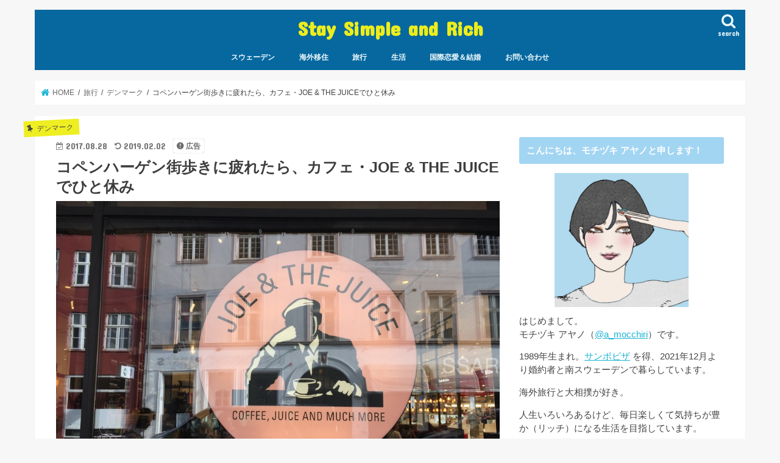

--- FILE ---
content_type: text/html; charset=UTF-8
request_url: https://simple-rich.com/2017/08/28/cph-joe-and-the-juice/
body_size: 20235
content:
<!doctype html><html lang="ja"><head><meta charset="utf-8"><meta http-equiv="X-UA-Compatible" content="IE=edge"><link media="all" href="https://simple-rich.com/wp-content/cache/autoptimize/css/autoptimize_af2c4d6198a2630d0d996b404caf9329.css" rel="stylesheet"><title> コペンハーゲン街歩きに疲れたら、カフェ・JOE &#038; THE JUICEでひと休み | Stay Simple and Rich</title><meta name="HandheldFriendly" content="True"><meta name="MobileOptimized" content="320"><meta name="viewport" content="width=device-width, initial-scale=1"/><link rel="icon" href="https://simple-rich.com/wp-content/uploads/2016/11/cropped-FullSizeRender.jpg"><link rel="pingback" href="https://simple-rich.com/xmlrpc.php"> <!--[if IE]> <![endif]-->  <script async src="https://www.googletagmanager.com/gtag/js?id=UA-99008934-1"></script> <script>window.dataLayer = window.dataLayer || [];
  function gtag(){dataLayer.push(arguments);}
  gtag('js', new Date());

  gtag('config', 'UA-99008934-1');</script>  <script async src="https://www.googletagmanager.com/gtag/js?id=UA-99008934-1"></script> <script>window.dataLayer = window.dataLayer || [];
  function gtag(){dataLayer.push(arguments);}
  gtag('js', new Date());

  gtag('config', 'UA-99008934-1');</script> <script async src="https://pagead2.googlesyndication.com/pagead/js/adsbygoogle.js?client=ca-pub-9926276090281084"
     crossorigin="anonymous"></script> <meta name='robots' content='max-image-preview:large' /><link rel='dns-prefetch' href='//ajax.googleapis.com' /><link rel='dns-prefetch' href='//fonts.googleapis.com' /><link rel='dns-prefetch' href='//maxcdn.bootstrapcdn.com' /><link rel="alternate" type="application/rss+xml" title="Stay Simple and Rich &raquo; フィード" href="https://simple-rich.com/feed/" /><link rel="alternate" type="application/rss+xml" title="Stay Simple and Rich &raquo; コメントフィード" href="https://simple-rich.com/comments/feed/" /> <script type="text/javascript" id="wpp-js" src="https://simple-rich.com/wp-content/plugins/wordpress-popular-posts/assets/js/wpp.min.js?ver=7.3.6" data-sampling="0" data-sampling-rate="100" data-api-url="https://simple-rich.com/wp-json/wordpress-popular-posts" data-post-id="2850" data-token="68397ec9e7" data-lang="0" data-debug="0"></script> <link rel="alternate" type="application/rss+xml" title="Stay Simple and Rich &raquo; コペンハーゲン街歩きに疲れたら、カフェ・JOE &#038; THE JUICEでひと休み のコメントのフィード" href="https://simple-rich.com/2017/08/28/cph-joe-and-the-juice/feed/" /><title>コペンハーゲン街歩きに疲れたら、カフェ・JOE &#038; THE JUICEでひと休み | Stay Simple and Rich</title><meta name="description" content="モチヅキです。 先日コペンハーゲンをうろうろしていた時、やっと前から気になっていたジュースカフェ・JOE &amp; THE JUICEに立ち寄れました。 思いの外美味しく、インテリアもモダンでリラックスできましたよ。 JOE &amp;"><link rel="canonical" href="https://simple-rich.com/2017/08/28/cph-joe-and-the-juice/"><meta property="og:locale" content="ja_JP"><meta property="og:type" content="article"><meta property="og:image" content="https://simple-rich.com/wp-content/uploads/th_IMG_6161.jpg"><meta property="og:title" content="コペンハーゲン街歩きに疲れたら、カフェ・JOE &#038; THE JUICEでひと休み | Stay Simple and Rich"><meta property="og:description" content="モチヅキです。 先日コペンハーゲンをうろうろしていた時、やっと前から気になっていたジュースカフェ・JOE &amp; THE JUICEに立ち寄れました。 思いの外美味しく、インテリアもモダンでリラックスできましたよ。 JOE &amp;"><meta property="og:url" content="https://simple-rich.com/2017/08/28/cph-joe-and-the-juice/"><meta property="og:site_name" content="Stay Simple and Rich"><meta name="twitter:card" content="summary">  <script async src="https://www.googletagmanager.com/gtag/js?id=G-308624911"></script> <script>window.dataLayer = window.dataLayer || [];
	function gtag(){dataLayer.push(arguments);}
	gtag("js", new Date());
	gtag("config", "G-308624911");
	gtag("config", "UA-99008934-1");</script>  <script type="text/javascript">window._wpemojiSettings = {"baseUrl":"https:\/\/s.w.org\/images\/core\/emoji\/16.0.1\/72x72\/","ext":".png","svgUrl":"https:\/\/s.w.org\/images\/core\/emoji\/16.0.1\/svg\/","svgExt":".svg","source":{"concatemoji":"https:\/\/simple-rich.com\/wp-includes\/js\/wp-emoji-release.min.js"}};
/*! This file is auto-generated */
!function(s,n){var o,i,e;function c(e){try{var t={supportTests:e,timestamp:(new Date).valueOf()};sessionStorage.setItem(o,JSON.stringify(t))}catch(e){}}function p(e,t,n){e.clearRect(0,0,e.canvas.width,e.canvas.height),e.fillText(t,0,0);var t=new Uint32Array(e.getImageData(0,0,e.canvas.width,e.canvas.height).data),a=(e.clearRect(0,0,e.canvas.width,e.canvas.height),e.fillText(n,0,0),new Uint32Array(e.getImageData(0,0,e.canvas.width,e.canvas.height).data));return t.every(function(e,t){return e===a[t]})}function u(e,t){e.clearRect(0,0,e.canvas.width,e.canvas.height),e.fillText(t,0,0);for(var n=e.getImageData(16,16,1,1),a=0;a<n.data.length;a++)if(0!==n.data[a])return!1;return!0}function f(e,t,n,a){switch(t){case"flag":return n(e,"\ud83c\udff3\ufe0f\u200d\u26a7\ufe0f","\ud83c\udff3\ufe0f\u200b\u26a7\ufe0f")?!1:!n(e,"\ud83c\udde8\ud83c\uddf6","\ud83c\udde8\u200b\ud83c\uddf6")&&!n(e,"\ud83c\udff4\udb40\udc67\udb40\udc62\udb40\udc65\udb40\udc6e\udb40\udc67\udb40\udc7f","\ud83c\udff4\u200b\udb40\udc67\u200b\udb40\udc62\u200b\udb40\udc65\u200b\udb40\udc6e\u200b\udb40\udc67\u200b\udb40\udc7f");case"emoji":return!a(e,"\ud83e\udedf")}return!1}function g(e,t,n,a){var r="undefined"!=typeof WorkerGlobalScope&&self instanceof WorkerGlobalScope?new OffscreenCanvas(300,150):s.createElement("canvas"),o=r.getContext("2d",{willReadFrequently:!0}),i=(o.textBaseline="top",o.font="600 32px Arial",{});return e.forEach(function(e){i[e]=t(o,e,n,a)}),i}function t(e){var t=s.createElement("script");t.src=e,t.defer=!0,s.head.appendChild(t)}"undefined"!=typeof Promise&&(o="wpEmojiSettingsSupports",i=["flag","emoji"],n.supports={everything:!0,everythingExceptFlag:!0},e=new Promise(function(e){s.addEventListener("DOMContentLoaded",e,{once:!0})}),new Promise(function(t){var n=function(){try{var e=JSON.parse(sessionStorage.getItem(o));if("object"==typeof e&&"number"==typeof e.timestamp&&(new Date).valueOf()<e.timestamp+604800&&"object"==typeof e.supportTests)return e.supportTests}catch(e){}return null}();if(!n){if("undefined"!=typeof Worker&&"undefined"!=typeof OffscreenCanvas&&"undefined"!=typeof URL&&URL.createObjectURL&&"undefined"!=typeof Blob)try{var e="postMessage("+g.toString()+"("+[JSON.stringify(i),f.toString(),p.toString(),u.toString()].join(",")+"));",a=new Blob([e],{type:"text/javascript"}),r=new Worker(URL.createObjectURL(a),{name:"wpTestEmojiSupports"});return void(r.onmessage=function(e){c(n=e.data),r.terminate(),t(n)})}catch(e){}c(n=g(i,f,p,u))}t(n)}).then(function(e){for(var t in e)n.supports[t]=e[t],n.supports.everything=n.supports.everything&&n.supports[t],"flag"!==t&&(n.supports.everythingExceptFlag=n.supports.everythingExceptFlag&&n.supports[t]);n.supports.everythingExceptFlag=n.supports.everythingExceptFlag&&!n.supports.flag,n.DOMReady=!1,n.readyCallback=function(){n.DOMReady=!0}}).then(function(){return e}).then(function(){var e;n.supports.everything||(n.readyCallback(),(e=n.source||{}).concatemoji?t(e.concatemoji):e.wpemoji&&e.twemoji&&(t(e.twemoji),t(e.wpemoji)))}))}((window,document),window._wpemojiSettings);</script> <link rel='stylesheet' id='dashicons-css' href='https://simple-rich.com/wp-includes/css/dashicons.min.css' type='text/css' media='all' /><link rel='stylesheet' id='gf_Concert-css' href='//fonts.googleapis.com/css?family=Concert+One' type='text/css' media='all' /><link rel='stylesheet' id='gf_Lato-css' href='//fonts.googleapis.com/css?family=Lato' type='text/css' media='all' /><link rel='stylesheet' id='fontawesome-css' href='//maxcdn.bootstrapcdn.com/font-awesome/4.7.0/css/font-awesome.min.css' type='text/css' media='all' /> <script type="text/javascript" src="//ajax.googleapis.com/ajax/libs/jquery/1.12.4/jquery.min.js" id="jquery-js"></script> <link rel="https://api.w.org/" href="https://simple-rich.com/wp-json/" /><link rel="alternate" title="JSON" type="application/json" href="https://simple-rich.com/wp-json/wp/v2/posts/2850" /><link rel="EditURI" type="application/rsd+xml" title="RSD" href="https://simple-rich.com/xmlrpc.php?rsd" /><link rel='shortlink' href='https://simple-rich.com/?p=2850' /><link rel="alternate" title="oEmbed (JSON)" type="application/json+oembed" href="https://simple-rich.com/wp-json/oembed/1.0/embed?url=https%3A%2F%2Fsimple-rich.com%2F2017%2F08%2F28%2Fcph-joe-and-the-juice%2F" /><link rel="alternate" title="oEmbed (XML)" type="text/xml+oembed" href="https://simple-rich.com/wp-json/oembed/1.0/embed?url=https%3A%2F%2Fsimple-rich.com%2F2017%2F08%2F28%2Fcph-joe-and-the-juice%2F&#038;format=xml" /><link rel="icon" href="https://simple-rich.com/wp-content/uploads/2016/11/cropped-FullSizeRender-120x120.jpg" sizes="32x32" /><link rel="icon" href="https://simple-rich.com/wp-content/uploads/2016/11/cropped-FullSizeRender-300x300.jpg" sizes="192x192" /><link rel="apple-touch-icon" href="https://simple-rich.com/wp-content/uploads/2016/11/cropped-FullSizeRender-300x300.jpg" /><meta name="msapplication-TileImage" content="https://simple-rich.com/wp-content/uploads/2016/11/cropped-FullSizeRender-300x300.jpg" /></head><body class="wp-singular post-template-default single single-post postid-2850 single-format-standard wp-theme-jstork wp-child-theme-jstork_custom bg pannavi_on h_boader sidebarright date_on"><div id="container"><header class="header animated fadeIn headercenter" role="banner"><div id="inner-header" class="wrap cf"><div id="logo" class="gf fs_m"><p class="h1 text"><a href="https://simple-rich.com">Stay Simple and Rich</a></p></div> <a href="#searchbox" data-remodal-target="searchbox" class="nav_btn search_btn"><span class="text gf">search</span></a><nav id="g_nav" role="navigation"><ul id="menu-%e3%83%88%e3%83%83%e3%83%97%e3%83%a1%e3%83%8b%e3%83%a5%e3%83%bc" class="nav top-nav cf"><li id="menu-item-363" class="menu-item menu-item-type-taxonomy menu-item-object-category menu-item-363"><a href="https://simple-rich.com/category/sweden/">スウェーデン</a></li><li id="menu-item-14249" class="menu-item menu-item-type-taxonomy menu-item-object-category menu-item-14249"><a href="https://simple-rich.com/category/%e6%b5%b7%e5%a4%96%e7%a7%bb%e4%bd%8f/">海外移住</a></li><li id="menu-item-370" class="menu-item menu-item-type-taxonomy menu-item-object-category current-post-ancestor current-menu-parent current-post-parent menu-item-has-children menu-item-370"><a href="https://simple-rich.com/category/travel/">旅行</a><ul class="sub-menu"><li id="menu-item-361" class="menu-item menu-item-type-taxonomy menu-item-object-category current-post-ancestor current-menu-parent current-post-parent menu-item-361"><a href="https://simple-rich.com/category/nordic-countries/">北欧</a></li><li id="menu-item-12089" class="menu-item menu-item-type-taxonomy menu-item-object-category menu-item-12089"><a href="https://simple-rich.com/category/travel/malaysia/">マレーシア</a></li><li id="menu-item-12090" class="menu-item menu-item-type-taxonomy menu-item-object-category menu-item-12090"><a href="https://simple-rich.com/category/travel/taiwan/">台湾</a></li><li id="menu-item-371" class="menu-item menu-item-type-taxonomy menu-item-object-category menu-item-371"><a href="https://simple-rich.com/category/travel/belongings/">もちもの</a></li><li id="menu-item-373" class="menu-item menu-item-type-taxonomy menu-item-object-category menu-item-373"><a href="https://simple-rich.com/category/travel/airports/">空港</a></li><li id="menu-item-374" class="menu-item menu-item-type-taxonomy menu-item-object-category menu-item-374"><a href="https://simple-rich.com/category/travel/lounge/">ラウンジ</a></li><li id="menu-item-2247" class="menu-item menu-item-type-taxonomy menu-item-object-category menu-item-2247"><a href="https://simple-rich.com/category/travel/flights/">搭乗記</a></li></ul></li><li id="menu-item-400" class="menu-item menu-item-type-taxonomy menu-item-object-category menu-item-has-children menu-item-400"><a href="https://simple-rich.com/category/just-a-life/">生活</a><ul class="sub-menu"><li id="menu-item-369" class="menu-item menu-item-type-taxonomy menu-item-object-category menu-item-369"><a href="https://simple-rich.com/category/just-a-life/beauty/">美容</a></li><li id="menu-item-721" class="menu-item menu-item-type-taxonomy menu-item-object-category menu-item-721"><a href="https://simple-rich.com/category/just-a-life/foods/">食</a></li></ul></li><li id="menu-item-12593" class="menu-item menu-item-type-taxonomy menu-item-object-category menu-item-12593"><a href="https://simple-rich.com/category/%e5%9b%bd%e9%9a%9b%e6%81%8b%e6%84%9b/">国際恋愛＆結婚</a></li><li id="menu-item-376" class="menu-item menu-item-type-post_type menu-item-object-page menu-item-376"><a href="https://simple-rich.com/inquiry/">お問い合わせ</a></li></ul></nav> <a href="#spnavi" data-remodal-target="spnavi" class="nav_btn"><span class="text gf">menu</span></a></div></header><div class="remodal" data-remodal-id="spnavi" data-remodal-options="hashTracking:false"> <button data-remodal-action="close" class="remodal-close"><span class="text gf">CLOSE</span></button><div id="categories-8" class="widget widget_categories"><h4 class="widgettitle"><span>カテゴリー</span></h4><form action="https://simple-rich.com" method="get"><label class="screen-reader-text" for="cat">カテゴリー</label><select  name='cat' id='cat' class='postform'><option value='-1'>カテゴリーを選択</option><option class="level-0" value="24">もちもの</option><option class="level-0" value="175">オランダ</option><option class="level-0" value="179">サンボビザ</option><option class="level-0" value="170">シンガポール</option><option class="level-0" value="18">スウェーデン</option><option class="level-0" value="185">スウェーデン生活</option><option class="level-0" value="17">デンマーク</option><option class="level-0" value="130">ドバイ</option><option class="level-0" value="153">ハンガリー</option><option class="level-0" value="32">フリーランスワーク</option><option class="level-0" value="131">ブログ</option><option class="level-0" value="127">ホテル</option><option class="level-0" value="22">マイレージ</option><option class="level-0" value="14">マレーシア</option><option class="level-0" value="21">ラウンジ</option><option class="level-0" value="116">人</option><option class="level-0" value="6">仕事</option><option class="level-0" value="16">北欧</option><option class="level-0" value="15">台湾</option><option class="level-0" value="178">国際恋愛</option><option class="level-0" value="129">広島</option><option class="level-0" value="36">搭乗記</option><option class="level-0" value="4">旅行</option><option class="level-0" value="9">日本</option><option class="level-0" value="33">日瑞国際恋愛</option><option class="level-0" value="1">未分類</option><option class="level-0" value="191">海外移住</option><option class="level-0" value="31">生活</option><option class="level-0" value="20">空港</option><option class="level-0" value="23">美容</option><option class="level-0" value="54">飛行機</option><option class="level-0" value="34">食</option> </select></form><script type="text/javascript">(function() {
	var dropdown = document.getElementById( "cat" );
	function onCatChange() {
		if ( dropdown.options[ dropdown.selectedIndex ].value > 0 ) {
			dropdown.parentNode.submit();
		}
	}
	dropdown.onchange = onCatChange;
})();</script> </div><div id="wpp-3" class="widget popular-posts"></div> <button data-remodal-action="close" class="remodal-close"><span class="text gf">CLOSE</span></button></div><div class="remodal searchbox" data-remodal-id="searchbox" data-remodal-options="hashTracking:false"><div class="search cf"><dl><dt>キーワードで記事を検索</dt><dd><form role="search" method="get" id="searchform" class="searchform cf" action="https://simple-rich.com/" > <input type="search" placeholder="検索する" value="" name="s" id="s" /> <button type="submit" id="searchsubmit" ><i class="fa fa-search"></i></button></form></dd></dl></div> <button data-remodal-action="close" class="remodal-close"><span class="text gf">CLOSE</span></button></div><div id="breadcrumb" class="breadcrumb inner wrap cf"><ul itemscope itemtype="http://schema.org/BreadcrumbList"><li itemprop="itemListElement" itemscope itemtype="http://schema.org/ListItem" class="bc_homelink"><a itemprop="item" href="https://simple-rich.com/"><span itemprop="name"> HOME</span></a><meta itemprop="position" content="1" /></li><li itemprop="itemListElement" itemscope itemtype="http://schema.org/ListItem"><a itemprop="item" href="https://simple-rich.com/category/travel/"><span itemprop="name">旅行</span></a><meta itemprop="position" content="2" /></li><li itemprop="itemListElement" itemscope itemtype="http://schema.org/ListItem"><a itemprop="item" href="https://simple-rich.com/category/travel/denmark/"><span itemprop="name">デンマーク</span></a><meta itemprop="position" content="3" /></li><li itemprop="itemListElement" itemscope itemtype="http://schema.org/ListItem" class="bc_posttitle"><span itemprop="name">コペンハーゲン街歩きに疲れたら、カフェ・JOE & THE JUICEでひと休み</span><meta itemprop="position" content="4" /></li></ul></div><div id="content"><div id="inner-content" class="wrap cf"><main id="main" class="m-all t-all d-5of7 cf" role="main"><article id="post-2850" class="post-2850 post type-post status-publish format-standard has-post-thumbnail hentry category-denmark category-nordic-countries category-travel tag-hay tag-108 tag-57 tag-110 tag-50 tag-51 article cf" role="article"><header class="article-header entry-header"><p class="byline entry-meta vcard cf"> <span class="cat-name cat-id-17">デンマーク</span><time class="date gf entry-date updated">2017.08.28</time> <time class="date gf entry-date undo updated" datetime="2019-02-02">2019.02.02</time> <span class="writer name author"><span class="fn">モチヅキ アヤノ</span></span> <span data-nosnippet class="pr-notation is-style-simple">広告</span></p><h1 class="entry-title single-title" itemprop="headline" rel="bookmark">コペンハーゲン街歩きに疲れたら、カフェ・JOE &#038; THE JUICEでひと休み</h1><figure class="eyecatch"> <img src="https://simple-rich.com/wp-content/plugins/lazy-load/images/1x1.trans.gif" data-lazy-src="https://simple-rich.com/wp-content/uploads/th_IMG_6161.jpg" width="1000" height="750" class="attachment-post-thumbnail size-post-thumbnail wp-post-image" alt decoding="async" fetchpriority="high" srcset="https://simple-rich.com/wp-content/uploads/th_IMG_6161.jpg 1000w, https://simple-rich.com/wp-content/uploads/th_IMG_6161-300x225.jpg 300w, https://simple-rich.com/wp-content/uploads/th_IMG_6161-768x576.jpg 768w" sizes="(max-width: 1000px) 100vw, 1000px"><noscript><img width="1000" height="750" src="https://simple-rich.com/wp-content/uploads/th_IMG_6161.jpg" class="attachment-post-thumbnail size-post-thumbnail wp-post-image" alt="" decoding="async" fetchpriority="high" srcset="https://simple-rich.com/wp-content/uploads/th_IMG_6161.jpg 1000w, https://simple-rich.com/wp-content/uploads/th_IMG_6161-300x225.jpg 300w, https://simple-rich.com/wp-content/uploads/th_IMG_6161-768x576.jpg 768w" sizes="(max-width: 1000px) 100vw, 1000px" /></noscript></figure><div class="share short"><div class="sns"><ul class="cf"><li class="twitter"> <a target="blank" href="//twitter.com/intent/tweet?url=https%3A%2F%2Fsimple-rich.com%2F2017%2F08%2F28%2Fcph-joe-and-the-juice%2F&text=%E3%82%B3%E3%83%9A%E3%83%B3%E3%83%8F%E3%83%BC%E3%82%B2%E3%83%B3%E8%A1%97%E6%AD%A9%E3%81%8D%E3%81%AB%E7%96%B2%E3%82%8C%E3%81%9F%E3%82%89%E3%80%81%E3%82%AB%E3%83%95%E3%82%A7%E3%83%BBJOE+%26%23038%3B+THE+JUICE%E3%81%A7%E3%81%B2%E3%81%A8%E4%BC%91%E3%81%BF&tw_p=tweetbutton" onclick="window.open(this.href, 'tweetwindow', 'width=550, height=450,personalbar=0,toolbar=0,scrollbars=1,resizable=1'); return false;"><span class="text">ポスト</span><span class="count"></span></a></li><li class="facebook"> <a href="//www.facebook.com/sharer.php?src=bm&u=https%3A%2F%2Fsimple-rich.com%2F2017%2F08%2F28%2Fcph-joe-and-the-juice%2F&t=%E3%82%B3%E3%83%9A%E3%83%B3%E3%83%8F%E3%83%BC%E3%82%B2%E3%83%B3%E8%A1%97%E6%AD%A9%E3%81%8D%E3%81%AB%E7%96%B2%E3%82%8C%E3%81%9F%E3%82%89%E3%80%81%E3%82%AB%E3%83%95%E3%82%A7%E3%83%BBJOE+%26%23038%3B+THE+JUICE%E3%81%A7%E3%81%B2%E3%81%A8%E4%BC%91%E3%81%BF" onclick="javascript:window.open(this.href, '', 'menubar=no,toolbar=no,resizable=yes,scrollbars=yes,height=300,width=600');return false;"><i class="fa fa-facebook"></i><span class="text">シェア</span><span class="count"></span></a></li><li class="hatebu"> <a href="//b.hatena.ne.jp/add?mode=confirm&url=https://simple-rich.com/2017/08/28/cph-joe-and-the-juice/&title=%E3%82%B3%E3%83%9A%E3%83%B3%E3%83%8F%E3%83%BC%E3%82%B2%E3%83%B3%E8%A1%97%E6%AD%A9%E3%81%8D%E3%81%AB%E7%96%B2%E3%82%8C%E3%81%9F%E3%82%89%E3%80%81%E3%82%AB%E3%83%95%E3%82%A7%E3%83%BBJOE+%26%23038%3B+THE+JUICE%E3%81%A7%E3%81%B2%E3%81%A8%E4%BC%91%E3%81%BF" onclick="window.open(this.href, 'HBwindow', 'width=600, height=400, menubar=no, toolbar=no, scrollbars=yes'); return false;" target="_blank"><span class="text">はてブ</span><span class="count"></span></a></li><li class="line"> <a href="//line.me/R/msg/text/?%E3%82%B3%E3%83%9A%E3%83%B3%E3%83%8F%E3%83%BC%E3%82%B2%E3%83%B3%E8%A1%97%E6%AD%A9%E3%81%8D%E3%81%AB%E7%96%B2%E3%82%8C%E3%81%9F%E3%82%89%E3%80%81%E3%82%AB%E3%83%95%E3%82%A7%E3%83%BBJOE+%26%23038%3B+THE+JUICE%E3%81%A7%E3%81%B2%E3%81%A8%E4%BC%91%E3%81%BF%0Ahttps%3A%2F%2Fsimple-rich.com%2F2017%2F08%2F28%2Fcph-joe-and-the-juice%2F" target="_blank"><span class="text">送る</span></a></li><li class="pocket"> <a href="//getpocket.com/edit?url=https://simple-rich.com/2017/08/28/cph-joe-and-the-juice/&title=コペンハーゲン街歩きに疲れたら、カフェ・JOE &#038; THE JUICEでひと休み" onclick="window.open(this.href, 'FBwindow', 'width=550, height=350, menubar=no, toolbar=no, scrollbars=yes'); return false;"><i class="fa fa-get-pocket"></i><span class="text">Pocket</span><span class="count"></span></a></li></ul></div></div></header><section class="entry-content cf"><div class="add titleunder"><div id="text-21" class="widget widget_text"><div class="textwidget"><p><script async src="https://pagead2.googlesyndication.com/pagead/js/adsbygoogle.js"></script><br /> <br /> <ins class="adsbygoogle"
 style="display:block"
 data-ad-client="ca-pub-9926276090281084"
 data-ad-slot="5740590655"
 data-ad-format="link"
 data-full-width-responsive="true"></ins><br /> <script>(adsbygoogle = window.adsbygoogle || []).push({});</script></p></div></div></div><p>モチヅキです。</p><p>先日コペンハーゲンをうろうろしていた時、やっと前から気になっていたジュースカフェ・<a href="https://www.joejuice.com/" target="_blank" rel="noopener">JOE &amp; THE JUICE</a>に立ち寄れました。</p><p>思いの外美味しく、インテリアもモダンでリラックスできましたよ。</p><div class="related_article cf"><a href="https://simple-rich.com/2017/08/29/andersen-bakery-in-copenhagen/"><figure class="eyecatch thum"><img decoding="async" src="https://simple-rich.com/wp-content/plugins/lazy-load/images/1x1.trans.gif" data-lazy-src="https://simple-rich.com/wp-content/uploads/th_IMG_5911-486x290.jpg" width="486" height="290" class="attachment-home-thum size-home-thum wp-post-image" alt><noscript><img decoding="async" width="486" height="290" src="https://simple-rich.com/wp-content/uploads/th_IMG_5911-486x290.jpg" class="attachment-home-thum size-home-thum wp-post-image" alt="" /></noscript></figure><div class="meta inbox"><p class="ttl">デンマーク・コペンハーゲン「アンデルセンベーカリー」に立ち寄ってみました。</p><span class="date gf">2017年8月29日</span></div></a></div><div id="toc_container" class="toc_light_blue no_bullets"><p class="toc_title">目次</p><ul class="toc_list"><li><a href="#JOE_THE_JUICE"><span class="toc_number toc_depth_1">1</span> JOE &amp; THE JUICEとは</a></li><li><a href="#i"><span class="toc_number toc_depth_1">2</span> 入店。</a></li><li><a href="#i-2"><span class="toc_number toc_depth_1">3</span> メニュー</a></li><li><a href="#8221HAY8221"><span class="toc_number toc_depth_1">4</span> もしかしてデンマークの店舗だけ？什器がまさかの&#8221;HAY&#8221;？！</a></li><li><a href="#70"><span class="toc_number toc_depth_1">5</span> デンマークには70近くの店舗あり。街歩き中のひと休みスポットに◎</a></li><li><a href="#i-3"><span class="toc_number toc_depth_1">6</span> デンマーク関連記事はこちら！</a></li></ul></div><h2><span id="JOE_THE_JUICE">JOE &amp; THE JUICEとは</span></h2> <img loading="lazy" decoding="async" class="alignnone size-full wp-image-2862" src="https://simple-rich.com/wp-content/uploads/th_IMG_6161.jpg" alt="" width="1000" height="750" srcset="https://simple-rich.com/wp-content/uploads/th_IMG_6161.jpg 1000w, https://simple-rich.com/wp-content/uploads/th_IMG_6161-300x225.jpg 300w, https://simple-rich.com/wp-content/uploads/th_IMG_6161-768x576.jpg 768w" sizes="auto, (max-width: 1000px) 100vw, 1000px" /><p>JOE &amp; THE JUICE（ジョー・アンド・ザ・ジュース）デンマーク創業のコーヒーやフルーツジュースのカフェ。</p><p>本国デンマーク以外にも、スウェーデンやノルウェーなどのヨーロッパ、アジア諸国にもお店があります。</p><h2><span id="i">入店。</span></h2> <img loading="lazy" decoding="async" class="alignnone size-full wp-image-2859" src="https://simple-rich.com/wp-content/uploads/th_IMG_6158.jpg" alt="" width="600" height="800" srcset="https://simple-rich.com/wp-content/uploads/th_IMG_6158.jpg 600w, https://simple-rich.com/wp-content/uploads/th_IMG_6158-225x300.jpg 225w" sizes="auto, (max-width: 600px) 100vw, 600px" /><p>今回は、コペンハーゲン中央駅近くのデンマーク最古の百貨店・Magasinにあるショップでひと休みしてきました。</p><p>というのも、突然雨が降ってきたから。</p><p>脚も疲れていたし、ちょっと休憩しよう！と彼と入店。</p> <img loading="lazy" decoding="async" class="alignnone size-full wp-image-2856" src="https://simple-rich.com/wp-content/uploads/th_IMG_6155.jpg" alt="" width="600" height="800" srcset="https://simple-rich.com/wp-content/uploads/th_IMG_6155.jpg 600w, https://simple-rich.com/wp-content/uploads/th_IMG_6155-225x300.jpg 225w" sizes="auto, (max-width: 600px) 100vw, 600px" /><p>ふらりと入店すると、のんびりしている親子連れや女子トークに花を咲かせているであろうお姉ちゃんたちがいたりと、日本のカフェとそんなに変わらない景色が広がっていました。</p><p><script async src="//pagead2.googlesyndication.com/pagead/js/adsbygoogle.js"></script><br /> <br /> <ins class="adsbygoogle" style="display: block;" data-ad-client="ca-pub-9926276090281084" data-ad-slot="8142471250" data-ad-format="auto"></ins><br /> <script>(adsbygoogle = window.adsbygoogle || []).push({});</script></p><h2><span id="i-2">メニュー</span></h2> <img loading="lazy" decoding="async" class="alignnone size-full wp-image-2852" src="https://simple-rich.com/wp-content/uploads/th_IMG_6151.jpg" alt="" width="1000" height="750" srcset="https://simple-rich.com/wp-content/uploads/th_IMG_6151.jpg 1000w, https://simple-rich.com/wp-content/uploads/th_IMG_6151-300x225.jpg 300w, https://simple-rich.com/wp-content/uploads/th_IMG_6151-768x576.jpg 768w" sizes="auto, (max-width: 1000px) 100vw, 1000px" /><p>さーて何を頼もうかな。</p> <img loading="lazy" decoding="async" class="alignnone size-full wp-image-2855" src="https://simple-rich.com/wp-content/uploads/th_IMG_6154.jpg" alt="" width="600" height="800" srcset="https://simple-rich.com/wp-content/uploads/th_IMG_6154.jpg 600w, https://simple-rich.com/wp-content/uploads/th_IMG_6154-225x300.jpg 225w" sizes="auto, (max-width: 600px) 100vw, 600px" /><p>メニューにはコーヒーや軽食、生搾りのジュースが並んでいます。</p><p>メニューによると、自動ミキサーじゃないよ！と書いていますね。</p><p>どうやら手絞りのよう。</p> <img loading="lazy" decoding="async" class="alignnone size-full wp-image-2860" src="https://simple-rich.com/wp-content/uploads/th_IMG_6159.jpg" alt="" width="1000" height="750" srcset="https://simple-rich.com/wp-content/uploads/th_IMG_6159.jpg 1000w, https://simple-rich.com/wp-content/uploads/th_IMG_6159-300x225.jpg 300w, https://simple-rich.com/wp-content/uploads/th_IMG_6159-768x576.jpg 768w" sizes="auto, (max-width: 1000px) 100vw, 1000px" /><p>カウンターのお兄ちゃんたちは英語がペラペラ。</p><p>安心して注文できました。</p><p>&nbsp;</p><p>わたしはイチゴとキウイ、リンゴブレンドの&#8221;IRON MAN&#8221;</p><p>彼はリンゴとミント、生姜ブレンドの&#8221;JOE&#8217;S AMG&#8221;</p><p>を注文。</p><p>&nbsp;</p><p>小さいサイズで1カップ42DK（約740円）。</p><p>デンマークではまぁまぁなお値段設定。</p><p>&nbsp;</p><p>注文が通ると、バーカウンターの後ろの方でお兄さんが一生懸命ハンドジューサーらしきものでフルーツを搾っていました。</p> <img loading="lazy" decoding="async" class="alignnone size-full wp-image-2851" src="https://simple-rich.com/wp-content/uploads/th_IMG_6150.jpg" alt="" width="1000" height="750" srcset="https://simple-rich.com/wp-content/uploads/th_IMG_6150.jpg 1000w, https://simple-rich.com/wp-content/uploads/th_IMG_6150-300x225.jpg 300w, https://simple-rich.com/wp-content/uploads/th_IMG_6150-768x576.jpg 768w" sizes="auto, (max-width: 1000px) 100vw, 1000px" /><p>手前がわたしがオーダーしたイチゴとキウイ、リンゴブレンドの&#8221;IRON MAN&#8221;、後ろが彼オーダーのリンゴとミント、生姜ブレンドの&#8221;JOE&#8217;S AMG&#8221;です。</p><p>味はフレッシュで、歩き疲れた体もちょっと元気になってきました。</p><h2><span id="8221HAY8221">もしかしてデンマークの店舗だけ？什器がまさかの&#8221;HAY&#8221;？！</span></h2> <img loading="lazy" decoding="async" class="alignnone size-full wp-image-2853" src="https://simple-rich.com/wp-content/uploads/th_IMG_6152.jpg" alt="" width="1000" height="750" srcset="https://simple-rich.com/wp-content/uploads/th_IMG_6152.jpg 1000w, https://simple-rich.com/wp-content/uploads/th_IMG_6152-300x225.jpg 300w, https://simple-rich.com/wp-content/uploads/th_IMG_6152-768x576.jpg 768w" sizes="auto, (max-width: 1000px) 100vw, 1000px" /><p>JOE&amp;THE JUICEのショップ内は落ち着いたインテリア。</p><p>&nbsp;</p><p>家具も触り心地が良いものばかりで、座った瞬間に</p><p>「あ、もう立ち上がれない」</p><p>と思うくらい気持ちのよいソファチェアばかり。</p> <img loading="lazy" decoding="async" class="alignnone size-full wp-image-2854" src="https://simple-rich.com/wp-content/uploads/th_IMG_6153.jpg" alt="" width="1000" height="750" srcset="https://simple-rich.com/wp-content/uploads/th_IMG_6153.jpg 1000w, https://simple-rich.com/wp-content/uploads/th_IMG_6153-300x225.jpg 300w, https://simple-rich.com/wp-content/uploads/th_IMG_6153-768x576.jpg 768w" sizes="auto, (max-width: 1000px) 100vw, 1000px" /><p>ブラックを基調とした空間。</p><p>あれ？</p> <img loading="lazy" decoding="async" class="alignnone size-full wp-image-2858" src="https://simple-rich.com/wp-content/uploads/th_IMG_6157.jpg" alt="" width="600" height="800" srcset="https://simple-rich.com/wp-content/uploads/th_IMG_6157.jpg 600w, https://simple-rich.com/wp-content/uploads/th_IMG_6157-225x300.jpg 225w" sizes="auto, (max-width: 600px) 100vw, 600px" /><p>このブラックの背もたれつきチェア、デンマークのインテリアブランド・<a href="https://simple-rich.com/2017/05/24/hay/" target="_blank" rel="noopener">HAYの実店舗</a>で見たものとそっくり！</p><p><a href="http://hay.dk/en/hay/furniture/seating-18d7502d/chair/about-a-chair/aac22-chair-oak-black-base-black-shell-w.-front-upholstery-remix183" target="_blank" rel="noopener">AAC22</a>かな？</p> <img loading="lazy" decoding="async" class="alignnone size-full wp-image-2857" src="https://simple-rich.com/wp-content/uploads/th_IMG_6156.jpg" alt="" width="1000" height="750" srcset="https://simple-rich.com/wp-content/uploads/th_IMG_6156.jpg 1000w, https://simple-rich.com/wp-content/uploads/th_IMG_6156-300x225.jpg 300w, https://simple-rich.com/wp-content/uploads/th_IMG_6156-768x576.jpg 768w" sizes="auto, (max-width: 1000px) 100vw, 1000px" /><p>ソファのクッションもHAY。</p><p>どうりで気持ちが良いと思ったよ！</p> <img loading="lazy" decoding="async" class="alignnone size-full wp-image-2853" src="https://simple-rich.com/wp-content/uploads/th_IMG_6152.jpg" alt="" width="1000" height="750" srcset="https://simple-rich.com/wp-content/uploads/th_IMG_6152.jpg 1000w, https://simple-rich.com/wp-content/uploads/th_IMG_6152-300x225.jpg 300w, https://simple-rich.com/wp-content/uploads/th_IMG_6152-768x576.jpg 768w" sizes="auto, (max-width: 1000px) 100vw, 1000px" /><p>手前のスツールも、おそらくHAYの<a href="http://hay.dk/en/hay/furniture/seating-18d7502d/bar-stool/revolver-bar-stool" target="_blank" rel="noopener">Revolver</a>。</p> <img loading="lazy" decoding="async" class="alignnone size-full wp-image-2861" src="https://simple-rich.com/wp-content/uploads/th_IMG_6160.jpg" alt="" width="1000" height="750" srcset="https://simple-rich.com/wp-content/uploads/th_IMG_6160.jpg 1000w, https://simple-rich.com/wp-content/uploads/th_IMG_6160-300x225.jpg 300w, https://simple-rich.com/wp-content/uploads/th_IMG_6160-768x576.jpg 768w" sizes="auto, (max-width: 1000px) 100vw, 1000px" /><p>カウンター席のチェアもおしゃれだなぁ。</p><p>&nbsp;</p><p>にしても、HAYのアイテムが置いてあるカフェなんて、素敵！</p><p>デンマーク店舗限定なのかが気になるところです。</p><h2><span id="70">デンマークには70近くの店舗あり。街歩き中のひと休みスポットに◎</span></h2> <img loading="lazy" decoding="async" class="alignnone size-full wp-image-2860" src="https://simple-rich.com/wp-content/uploads/th_IMG_6159.jpg" alt="" width="1000" height="750" srcset="https://simple-rich.com/wp-content/uploads/th_IMG_6159.jpg 1000w, https://simple-rich.com/wp-content/uploads/th_IMG_6159-300x225.jpg 300w, https://simple-rich.com/wp-content/uploads/th_IMG_6159-768x576.jpg 768w" sizes="auto, (max-width: 1000px) 100vw, 1000px" /><p>まさかHAYのアイテムにカフェで遭遇するとは思わず。</p><p>北欧チェアに座りながら飲むドリンクは格別でした。</p><p>&nbsp;</p><p>ドリンクの価格感はまずまずですが、気の良い店員さん（今回は若いお兄さんたち）がニコニコ作ってくれるジュースで新鮮なフルーツとビタミンを手軽に摂取できます。</p><p>種類も豊富なのでメニューボードの前で悩みそうですが、現地の人たちも結構迷ってたのが印象的でした。</p><p>&nbsp;</p><p>2017年8月現在はデンマークでは69店舗もあり、街歩き中に簡単に見つけられました。</p><p>（今回立ち寄ったMagasinではデパート内に2つはありました）</p><p>&nbsp;</p><p>落ち着いた店内でのんびりしたい！という方はぜひ1度訪れてみてくださいね。</p><p>コペンハーゲン中央駅にもありますよ。</p><p>ピンクの看板が目印です。</p><p>ショップ検索は<a href="https://www.joejuice.com/stores/" target="_blank" rel="noopener">こちら</a>が便利です。</p><p><iframe loading="lazy" style="border: 0;" src="https://www.google.com/maps/embed?pb=!1m18!1m12!1m3!1d2249.5646662986123!2d12.58260431514766!3d55.679170005137074!2m3!1f0!2f0!3f0!3m2!1i1024!2i768!4f13.1!3m3!1m2!1s0x46525317a2252321%3A0x9262e1a9912fcabc!2sJOE+%26+THE+JUICE+-+Magazine+Kongens+Nytorv!5e0!3m2!1sja!2sjp!4v1503849684661" width="600" height="450" frameborder="0" allowfullscreen="allowfullscreen"></iframe></p><p>▼スウェーデンのスタバといえばエスプレッソハウス。<br /><div class="related_article cf"><a href="https://simple-rich.com/2018/05/06/sweden-espresso-house/"><figure class="eyecatch thum"><img loading="lazy" decoding="async" src="https://simple-rich.com/wp-content/plugins/lazy-load/images/1x1.trans.gif" data-lazy-src="https://simple-rich.com/wp-content/uploads/th_IMG_6090-486x290.jpg" width="486" height="290" class="attachment-home-thum size-home-thum wp-post-image" alt><noscript><img loading="lazy" decoding="async" width="486" height="290" src="https://simple-rich.com/wp-content/uploads/th_IMG_6090-486x290.jpg" class="attachment-home-thum size-home-thum wp-post-image" alt="" /></noscript></figure><div class="meta inbox"><p class="ttl">スウェーデン旅行中に立ち寄りやすい！カフェ&#8221;ESPRESSO HOUSE&#8221;</p><span class="date gf">2018年5月6日</span></div></a></div><h2><span id="i-3">デンマーク関連記事はこちら！</span></h2><ul><li><a href="https://simple-rich.com/2017/09/06/i-visited-copenhagen-street-food/" target="_blank" rel="noopener">コペンハーゲンのおしゃれな屋台村 “Copenhagen Street Food” （Reffen）が楽しい♪</a></li><li><a href="https://simple-rich.com/2017/08/29/andersen-bakery-in-copenhagen/" target="_blank" rel="noopener">コペンハーゲンのちいさなパン屋さん「アンデルセンベーカリー」に立ち寄ってみました。</a></li><li><a href="https://simple-rich.com/2018/09/21/priority-pass-cph-aspire-lounge-review/" target="_blank" rel="noopener">【プライオリティパス】デンマーク・コペンハーゲン空港 “ASPIRE LOUNGE” 訪問記</a></li><li><a href="https://simple-rich.com/2018/09/19/cph-atelier-lounge-review/" target="_blank" rel="noopener">色とりどり！コペンハーゲン空港・アトリエラウンジ訪問記</a></li></ul><div class="add"><div id="text-30" class="widget widget_text"><div class="textwidget"></div></div></div></section><footer class="article-footer"><ul class="post-categories"><li><a href="https://simple-rich.com/category/travel/denmark/" rel="category tag">デンマーク</a></li><li><a href="https://simple-rich.com/category/nordic-countries/" rel="category tag">北欧</a></li><li><a href="https://simple-rich.com/category/travel/" rel="category tag">旅行</a></li></ul><p class="tags"><a href="https://simple-rich.com/tag/hay/" rel="tag">HAY</a><a href="https://simple-rich.com/tag/%e3%82%b3%e3%83%9a%e3%83%b3%e3%83%8f%e3%83%bc%e3%82%b2%e3%83%b3/" rel="tag">コペンハーゲン</a><a href="https://simple-rich.com/tag/%e3%82%b7%e3%83%a7%e3%83%83%e3%83%97/" rel="tag">ショップ</a><a href="https://simple-rich.com/tag/%e4%b8%96%e7%95%8c%e3%81%ae%e3%82%ab%e3%83%95%e3%82%a7/" rel="tag">世界のカフェ</a><a href="https://simple-rich.com/tag/%e5%8c%97%e6%ac%a7%e3%82%a4%e3%83%b3%e3%83%86%e3%83%aa%e3%82%a2/" rel="tag">北欧インテリア</a><a href="https://simple-rich.com/tag/%e5%8c%97%e6%ac%a7%e9%9b%91%e8%b2%a8/" rel="tag">北欧雑貨</a></p></footer><div class="sharewrap wow animated fadeIn" data-wow-delay="0.5s"><div class="share"><div class="sns"><ul class="cf"><li class="twitter"> <a target="blank" href="//twitter.com/intent/tweet?url=https%3A%2F%2Fsimple-rich.com%2F2017%2F08%2F28%2Fcph-joe-and-the-juice%2F&text=%E3%82%B3%E3%83%9A%E3%83%B3%E3%83%8F%E3%83%BC%E3%82%B2%E3%83%B3%E8%A1%97%E6%AD%A9%E3%81%8D%E3%81%AB%E7%96%B2%E3%82%8C%E3%81%9F%E3%82%89%E3%80%81%E3%82%AB%E3%83%95%E3%82%A7%E3%83%BBJOE+%26%23038%3B+THE+JUICE%E3%81%A7%E3%81%B2%E3%81%A8%E4%BC%91%E3%81%BF&tw_p=tweetbutton" onclick="window.open(this.href, 'tweetwindow', 'width=550, height=450,personalbar=0,toolbar=0,scrollbars=1,resizable=1'); return false;"><span class="text">ポスト</span><span class="count"></span></a></li><li class="facebook"> <a href="//www.facebook.com/sharer.php?src=bm&u=https%3A%2F%2Fsimple-rich.com%2F2017%2F08%2F28%2Fcph-joe-and-the-juice%2F&t=%E3%82%B3%E3%83%9A%E3%83%B3%E3%83%8F%E3%83%BC%E3%82%B2%E3%83%B3%E8%A1%97%E6%AD%A9%E3%81%8D%E3%81%AB%E7%96%B2%E3%82%8C%E3%81%9F%E3%82%89%E3%80%81%E3%82%AB%E3%83%95%E3%82%A7%E3%83%BBJOE+%26%23038%3B+THE+JUICE%E3%81%A7%E3%81%B2%E3%81%A8%E4%BC%91%E3%81%BF" onclick="javascript:window.open(this.href, '', 'menubar=no,toolbar=no,resizable=yes,scrollbars=yes,height=300,width=600');return false;"><i class="fa fa-facebook"></i><span class="text">シェア</span><span class="count"></span></a></li><li class="hatebu"> <a href="//b.hatena.ne.jp/add?mode=confirm&url=https://simple-rich.com/2017/08/28/cph-joe-and-the-juice/&title=%E3%82%B3%E3%83%9A%E3%83%B3%E3%83%8F%E3%83%BC%E3%82%B2%E3%83%B3%E8%A1%97%E6%AD%A9%E3%81%8D%E3%81%AB%E7%96%B2%E3%82%8C%E3%81%9F%E3%82%89%E3%80%81%E3%82%AB%E3%83%95%E3%82%A7%E3%83%BBJOE+%26%23038%3B+THE+JUICE%E3%81%A7%E3%81%B2%E3%81%A8%E4%BC%91%E3%81%BF" onclick="window.open(this.href, 'HBwindow', 'width=600, height=400, menubar=no, toolbar=no, scrollbars=yes'); return false;" target="_blank"><span class="text">はてブ</span><span class="count"></span></a></li><li class="line"> <a href="//line.me/R/msg/text/?%E3%82%B3%E3%83%9A%E3%83%B3%E3%83%8F%E3%83%BC%E3%82%B2%E3%83%B3%E8%A1%97%E6%AD%A9%E3%81%8D%E3%81%AB%E7%96%B2%E3%82%8C%E3%81%9F%E3%82%89%E3%80%81%E3%82%AB%E3%83%95%E3%82%A7%E3%83%BBJOE+%26%23038%3B+THE+JUICE%E3%81%A7%E3%81%B2%E3%81%A8%E4%BC%91%E3%81%BF%0Ahttps%3A%2F%2Fsimple-rich.com%2F2017%2F08%2F28%2Fcph-joe-and-the-juice%2F" target="_blank"><span class="text">送る</span></a></li><li class="pocket"> <a href="//getpocket.com/edit?url=https://simple-rich.com/2017/08/28/cph-joe-and-the-juice/&title=コペンハーゲン街歩きに疲れたら、カフェ・JOE &#038; THE JUICEでひと休み" onclick="window.open(this.href, 'FBwindow', 'width=550, height=350, menubar=no, toolbar=no, scrollbars=yes'); return false;"><i class="fa fa-get-pocket"></i><span class="text">Pocket</span><span class="count"></span></a></li><li class="feedly"> <a href="https://feedly.com/i/subscription/feed/https://simple-rich.com/feed/"  target="blank"><i class="fa fa-rss"></i><span class="text">feedly</span><span class="count"></span></a></li></ul></div></div></div><div id="respond" class="comment-respond"><h3 id="reply-title" class="comment-reply-title">コメントを残す <small><a rel="nofollow" id="cancel-comment-reply-link" href="/2017/08/28/cph-joe-and-the-juice/#respond" style="display:none;">コメントをキャンセル</a></small></h3><form action="https://simple-rich.com/wp-comments-post.php" method="post" id="commentform" class="comment-form"><p class="comment-notes"><span id="email-notes">メールアドレスが公開されることはありません。</span> <span class="required-field-message"><span class="required">※</span> が付いている欄は必須項目です</span></p><p class="comment-form-comment"><label for="comment">コメント <span class="required">※</span></label><textarea id="comment" name="comment" cols="45" rows="8" maxlength="65525" required></textarea></p><p class="comment-form-author"><label for="author">名前 <span class="required">※</span></label> <input id="author" name="author" type="text" value="" size="30" maxlength="245" autocomplete="name" required /></p><p class="comment-form-email"><label for="email">メール <span class="required">※</span></label> <input id="email" name="email" type="email" value="" size="30" maxlength="100" aria-describedby="email-notes" autocomplete="email" required /></p><p class="comment-form-url"><label for="url">サイト</label> <input id="url" name="url" type="url" value="" size="30" maxlength="200" autocomplete="url" /></p><p><img src="https://simple-rich.com/wp-content/siteguard/542748904.png" alt="CAPTCHA"></p><p><label for="siteguard_captcha">上に表示された文字を入力してください。</label><br /><input type="text" name="siteguard_captcha" id="siteguard_captcha" class="input" value="" size="10" aria-required="true" /><input type="hidden" name="siteguard_captcha_prefix" id="siteguard_captcha_prefix" value="542748904" /></p><p class="form-submit"><input name="submit" type="submit" id="submit" class="submit" value="コメントを送信" /> <input type='hidden' name='comment_post_ID' value='2850' id='comment_post_ID' /> <input type='hidden' name='comment_parent' id='comment_parent' value='0' /></p><p style="display: none;"><input type="hidden" id="akismet_comment_nonce" name="akismet_comment_nonce" value="6c0dcfc519" /></p><p style="display: none !important;" class="akismet-fields-container" data-prefix="ak_"><label>&#916;<textarea name="ak_hp_textarea" cols="45" rows="8" maxlength="100"></textarea></label><input type="hidden" id="ak_js_1" name="ak_js" value="213"/><script>document.getElementById( "ak_js_1" ).setAttribute( "value", ( new Date() ).getTime() );</script></p></form></div></article><div class="np-post"><div class="navigation"><div class="prev np-post-list"> <a href="https://simple-rich.com/2017/08/29/super-fatty-swedish-food/" class="cf"><figure class="eyecatch"><img src="https://simple-rich.com/wp-content/plugins/lazy-load/images/1x1.trans.gif" data-lazy-src="https://simple-rich.com/wp-content/uploads/th_IMG_0717-150x150.jpg" width="150" height="150" class="attachment-thumbnail size-thumbnail wp-post-image" alt decoding="async" loading="lazy"><noscript><img width="150" height="150" src="https://simple-rich.com/wp-content/uploads/th_IMG_0717-150x150.jpg" class="attachment-thumbnail size-thumbnail wp-post-image" alt="" decoding="async" loading="lazy" /></noscript></figure> <span class="ttl">【たまらんおいしさ】スウェーデンで食べた、魅惑の超高カロリーフード</span> </a></div><div class="next np-post-list"> <a href="https://simple-rich.com/2017/08/27/cph-bkk-kix-thai-airways-economy-class-review/" class="cf"> <span class="ttl">【コペンハーゲン→関空】タイ航空エコノミークラス搭乗記</span><figure class="eyecatch"><img src="https://simple-rich.com/wp-content/plugins/lazy-load/images/1x1.trans.gif" data-lazy-src="https://simple-rich.com/wp-content/uploads/th_IMG_6305-150x150.jpg" width="150" height="150" class="attachment-thumbnail size-thumbnail wp-post-image" alt decoding="async" loading="lazy"><noscript><img width="150" height="150" src="https://simple-rich.com/wp-content/uploads/th_IMG_6305-150x150.jpg" class="attachment-thumbnail size-thumbnail wp-post-image" alt="" decoding="async" loading="lazy" /></noscript></figure> </a></div></div></div><div class="related-box original-related wow animated fadeIn cf"><div class="inbox"><h2 class="related-h h_ttl"><span class="gf">RECOMMEND</span>こちらの記事も人気です。</h2><div class="related-post"><ul class="related-list cf"><li rel="bookmark" title="マレーシアブランドのシューズ、VINCCIもいいけど&#8221;nose&#8221;もね♪"> <a href="https://simple-rich.com/2019/07/21/malaysian-shoes-brand-nose/" rel=\"bookmark" title="マレーシアブランドのシューズ、VINCCIもいいけど&#8221;nose&#8221;もね♪" class="title"><figure class="eyecatch"> <img src="https://simple-rich.com/wp-content/plugins/lazy-load/images/1x1.trans.gif" data-lazy-src="https://simple-rich.com/wp-content/uploads/th_IMG_3452-300x200.jpg" width="300" height="200" class="attachment-post-thum size-post-thum wp-post-image" alt decoding="async" loading="lazy"><noscript><img width="300" height="200" src="https://simple-rich.com/wp-content/uploads/th_IMG_3452-300x200.jpg" class="attachment-post-thum size-post-thum wp-post-image" alt="" decoding="async" loading="lazy" /></noscript> <span class="cat-name">マレーシア</span></figure> <time class="date gf">2019.7.21</time><h3 class="ttl"> マレーシアブランドのシューズ、VINCCIもいいけど"nose"もね♪</h3> </a></li><li rel="bookmark" title="KIX-BKK-CPH タイ航空 エコノミークラス搭乗記"> <a href="https://simple-rich.com/2017/07/24/thai-airways-economy-class-review-kix-bkk-cph/" rel=\"bookmark" title="KIX-BKK-CPH タイ航空 エコノミークラス搭乗記" class="title"><figure class="eyecatch"> <img src="https://simple-rich.com/wp-content/plugins/lazy-load/images/1x1.trans.gif" data-lazy-src="https://simple-rich.com/wp-content/uploads/th_FullSizeRender-5-300x200.jpg" width="300" height="200" class="attachment-post-thum size-post-thum wp-post-image" alt decoding="async" loading="lazy"><noscript><img width="300" height="200" src="https://simple-rich.com/wp-content/uploads/th_FullSizeRender-5-300x200.jpg" class="attachment-post-thum size-post-thum wp-post-image" alt="" decoding="async" loading="lazy" /></noscript> <span class="cat-name">搭乗記</span></figure> <time class="date gf">2017.7.24</time><h3 class="ttl"> KIX-BKK-CPH タイ航空 エコノミークラス搭乗記</h3> </a></li><li rel="bookmark" title="こんな旅行ポーチ欲しかった！超機能セキュリティポーチ「セキュリポ」"> <a href="https://simple-rich.com/2018/12/07/security-pouch-securipo/" rel=\"bookmark" title="こんな旅行ポーチ欲しかった！超機能セキュリティポーチ「セキュリポ」" class="title"><figure class="eyecatch"> <img src="https://simple-rich.com/wp-content/plugins/lazy-load/images/1x1.trans.gif" data-lazy-src="https://simple-rich.com/wp-content/uploads/th_IMG_0578-1-300x200.jpg" width="300" height="200" class="attachment-post-thum size-post-thum wp-post-image" alt decoding="async" loading="lazy"><noscript><img width="300" height="200" src="https://simple-rich.com/wp-content/uploads/th_IMG_0578-1-300x200.jpg" class="attachment-post-thum size-post-thum wp-post-image" alt="" decoding="async" loading="lazy" /></noscript> <span class="cat-name">もちもの</span></figure> <time class="date gf">2018.12.7</time><h3 class="ttl"> こんな旅行ポーチ欲しかった！超機能セキュリティポーチ「セキュリポ」</h3> </a></li><li rel="bookmark" title="ドバイのショッピングは&#8221;SOUK&#8221;（スーク）が楽しい！"> <a href="https://simple-rich.com/2017/11/20/dubai-shopping-mall-souk/" rel=\"bookmark" title="ドバイのショッピングは&#8221;SOUK&#8221;（スーク）が楽しい！" class="title"><figure class="eyecatch"> <img src="https://simple-rich.com/wp-content/plugins/lazy-load/images/1x1.trans.gif" data-lazy-src="https://simple-rich.com/wp-content/uploads/th_IMG_7125-300x200.jpg" width="300" height="200" class="attachment-post-thum size-post-thum wp-post-image" alt decoding="async" loading="lazy"><noscript><img width="300" height="200" src="https://simple-rich.com/wp-content/uploads/th_IMG_7125-300x200.jpg" class="attachment-post-thum size-post-thum wp-post-image" alt="" decoding="async" loading="lazy" /></noscript> <span class="cat-name">ドバイ</span></figure> <time class="date gf">2017.11.20</time><h3 class="ttl"> ドバイのショッピングは"SOUK"（スーク）が楽しい！</h3> </a></li><li rel="bookmark" title="飛行機よりバス！シンガポール〜クアラルンプールをファーストクラスバスで移動"> <a href="https://simple-rich.com/2019/06/22/singapore-kuala-lumpur-transtar-bus-review/" rel=\"bookmark" title="飛行機よりバス！シンガポール〜クアラルンプールをファーストクラスバスで移動" class="title"><figure class="eyecatch"> <img src="https://simple-rich.com/wp-content/plugins/lazy-load/images/1x1.trans.gif" data-lazy-src="https://simple-rich.com/wp-content/uploads/th_IMG_2204-300x200.jpg" width="300" height="200" class="attachment-post-thum size-post-thum wp-post-image" alt decoding="async" loading="lazy"><noscript><img width="300" height="200" src="https://simple-rich.com/wp-content/uploads/th_IMG_2204-300x200.jpg" class="attachment-post-thum size-post-thum wp-post-image" alt="" decoding="async" loading="lazy" /></noscript> <span class="cat-name">シンガポール</span></figure> <time class="date gf">2019.6.22</time><h3 class="ttl"> 飛行機よりバス！シンガポール〜クアラルンプールをファーストクラスバスで移動</h3> </a></li><li rel="bookmark" title="【プライオリティパス】バンコク スワンナプーム空港 ミラクルファーストクラスラウンジ訪問記"> <a href="https://simple-rich.com/2017/08/04/priority-pass-bangkok-suvarnabhumi-airport-miracle-first-class-lounge-review/" rel=\"bookmark" title="【プライオリティパス】バンコク スワンナプーム空港 ミラクルファーストクラスラウンジ訪問記" class="title"><figure class="eyecatch"> <img src="https://simple-rich.com/wp-content/plugins/lazy-load/images/1x1.trans.gif" data-lazy-src="https://simple-rich.com/wp-content/uploads/th_IMG_4788-300x200.jpg" width="300" height="200" class="attachment-post-thum size-post-thum wp-post-image" alt decoding="async" loading="lazy"><noscript><img width="300" height="200" src="https://simple-rich.com/wp-content/uploads/th_IMG_4788-300x200.jpg" class="attachment-post-thum size-post-thum wp-post-image" alt="" decoding="async" loading="lazy" /></noscript> <span class="cat-name">ラウンジ</span></figure> <time class="date gf">2017.8.4</time><h3 class="ttl"> 【プライオリティパス】バンコク スワンナプーム空港 ミラクルファーストク…</h3> </a></li><li rel="bookmark" title="【広島-成田】春秋航空 国内線 搭乗記"> <a href="https://simple-rich.com/2017/11/05/nrt-hij-spring-japan-review/" rel=\"bookmark" title="【広島-成田】春秋航空 国内線 搭乗記" class="title"><figure class="eyecatch"> <img src="https://simple-rich.com/wp-content/plugins/lazy-load/images/1x1.trans.gif" data-lazy-src="https://simple-rich.com/wp-content/uploads/th_IMG_7399-300x200.jpg" width="300" height="200" class="attachment-post-thum size-post-thum wp-post-image" alt decoding="async" loading="lazy"><noscript><img width="300" height="200" src="https://simple-rich.com/wp-content/uploads/th_IMG_7399-300x200.jpg" class="attachment-post-thum size-post-thum wp-post-image" alt="" decoding="async" loading="lazy" /></noscript> <span class="cat-name">搭乗記</span></figure> <time class="date gf">2017.11.5</time><h3 class="ttl"> 【広島-成田】春秋航空 国内線 搭乗記</h3> </a></li><li rel="bookmark" title="【アムステルダム-関西】KLMビジネスクラス格安搭乗記"> <a href="https://simple-rich.com/2017/05/22/klm-businessclasscabin-report/" rel=\"bookmark" title="【アムステルダム-関西】KLMビジネスクラス格安搭乗記" class="title"><figure class="eyecatch"> <img src="https://simple-rich.com/wp-content/plugins/lazy-load/images/1x1.trans.gif" data-lazy-src="https://simple-rich.com/wp-content/uploads/2017/02/98bcb4a1c02097287003218859360b3c.jpg" width="268" height="200" class="attachment-post-thum size-post-thum wp-post-image" alt decoding="async" loading="lazy" srcset="https://simple-rich.com/wp-content/uploads/2017/02/98bcb4a1c02097287003218859360b3c.jpg 800w, https://simple-rich.com/wp-content/uploads/2017/02/98bcb4a1c02097287003218859360b3c-300x224.jpg 300w, https://simple-rich.com/wp-content/uploads/2017/02/98bcb4a1c02097287003218859360b3c-768x574.jpg 768w" sizes="auto, (max-width: 268px) 100vw, 268px"><noscript><img width="268" height="200" src="https://simple-rich.com/wp-content/uploads/2017/02/98bcb4a1c02097287003218859360b3c.jpg" class="attachment-post-thum size-post-thum wp-post-image" alt="" decoding="async" loading="lazy" srcset="https://simple-rich.com/wp-content/uploads/2017/02/98bcb4a1c02097287003218859360b3c.jpg 800w, https://simple-rich.com/wp-content/uploads/2017/02/98bcb4a1c02097287003218859360b3c-300x224.jpg 300w, https://simple-rich.com/wp-content/uploads/2017/02/98bcb4a1c02097287003218859360b3c-768x574.jpg 768w" sizes="auto, (max-width: 268px) 100vw, 268px" /></noscript> <span class="cat-name">搭乗記</span></figure> <time class="date gf">2017.5.22</time><h3 class="ttl"> 【アムステルダム-関西】KLMビジネスクラス格安搭乗記</h3> </a></li></ul></div></div></div><div class="authorbox wow animated fadeIn" data-wow-delay="0.5s"></div></main><div id="sidebar1" class="sidebar m-all t-all d-2of7 cf" role="complementary"><div id="text-2" class="widget widget_text"><h4 class="widgettitle"><span>こんにちは、モチヅキ アヤノと申します！</span></h4><div class="textwidget"><p><center><img loading="lazy" decoding="async" src="https://simple-rich.com/wp-content/uploads/2016/11/cropped-FullSizeRender.jpg" width="220" height="210" align="center" /></center>はじめまして。<br /> モチヅキ アヤノ（<a href="https://twitter.com/a_mocchiri" target="_blank" rel="noopener">@a_mocchiri</a>）です。</p><p>1989年生まれ。<a href="https://simple-rich.com/category/%e5%9b%bd%e9%9a%9b%e6%81%8b%e6%84%9b/%e3%82%b5%e3%83%b3%e3%83%9c%e3%83%93%e3%82%b6/">サンボビザ</a> を得、2021年12月より婚約者と南スウェーデンで暮らしています。</p><p>海外旅行と大相撲が好き。</p><p>人生いろいろあるけど、毎日楽しくて気持ちが豊か（リッチ）になる生活を目指しています。</p><p><strong>【ライティング】</strong><br /> WEBセレクトショップでのライティング、家具会社での商品企画に携わっていました。</p><p>主にライフスタイル、美容、旅行メディアで執筆させていただいています。</p><p>[主な寄稿先]<br /> <a href="https://kinarino.jp/users/mochix" target="_blank" rel="noopener">キナリノ</a>  <a href="https://stylehaus.jp/editors/9496/" target="_blank" rel="noopener">STYLE HAUS</a>  <a href="https://trip-s.world/author/mochizukiayano" target="_blank" rel="noopener">TRIP&#8217;S</a>  <a href="https://sroku.jp/media/author/omochi_mochi/" target="_blank" rel="noopener">Sroku</a> <a href="https://mens.tasclap.jp/editor/e33" target="_blank" rel="noopener">+CLAP Men</a>  など多数。</p><p>20代〜30代女性・男性向けインテリア、ライフスタイル、美容関係のライティングが得意です。</p><p>直近では、<a href="https://store.ana.co.jp/pickup/180521_tripitem_v7#wrapper" target="_blank" rel="noopener">ANA STOREさんの旅アイテム企画</a>やANA機内エンターテイメントモニターの日本語版ナビゲーター開発にも参加させていただきました。</p><p>ご依頼・ご相談は、<a href="https://simple-rich.com/inquiry/" target="_blank" rel="noopener">お問い合わせ</a>からお願いいたします。*ライティングは現在お休み中です</p></div></div><div id="text-29" class="widget widget_text"><h4 class="widgettitle"><span>AD</span></h4><div class="textwidget"><p><script async src="https://pagead2.googlesyndication.com/pagead/js/adsbygoogle.js?client=ca-pub-9926276090281084"
     crossorigin="anonymous"></script><br /> <br /> <ins class="adsbygoogle"
 style="display:block"
 data-ad-client="ca-pub-9926276090281084"
 data-ad-slot="7046776880"
 data-ad-format="auto"
 data-full-width-responsive="true"></ins><br /> <script>(adsbygoogle = window.adsbygoogle || []).push({});</script></p></div></div> <script type="text/javascript">(function($) {
	$(document).ready(function() {
		
		var windowWidth = $(window).width();
		var windowSm = 1166;
		if (windowSm <= windowWidth) {
		
			/*
			Ads Sidewinder
			by Hamachiya2. http://d.hatena.ne.jp/Hamachiya2/20120820/adsense_sidewinder
			*/
			var main = $('#main'); // メインカラムのID
			var side = $('#sidebar1'); // サイドバーのID
			var wrapper = $('#scrollfix'); // 広告を包む要素のID
	
			var w = $(window);
			var wrapperHeight = wrapper.outerHeight();
			var wrapperTop = wrapper.offset().top;
			var sideLeft = side.offset().left;
	
			var sideMargin = {
				top: side.css('margin-top') ? side.css('margin-top') : 0,
				right: side.css('margin-right') ? side.css('margin-right') : 0,
				bottom: side.css('margin-bottom') ? side.css('margin-bottom') : 0,
				left: side.css('margin-left') ? side.css('margin-left') : 0
			};
	
			var winLeft;
			var pos;
	
			var scrollAdjust = function() {
				sideHeight = side.outerHeight();
				mainHeight = main.outerHeight();
				mainAbs = main.offset().top + mainHeight;
				var winTop = w.scrollTop();
				winLeft = w.scrollLeft();
				var winHeight = w.height();
				var nf = (winTop > wrapperTop) && (mainHeight > sideHeight) ? true : false;
				pos = !nf ? 'static' : (winTop + wrapperHeight) > mainAbs ? 'absolute' : 'fixed';
				if (pos === 'fixed') {
					side.css({
						position: pos,
						top: '',
						bottom: winHeight - wrapperHeight,
						left: sideLeft - winLeft,
						margin: 0
					});
	
				} else if (pos === 'absolute') {
					side.css({
						position: pos,
						top: mainAbs - sideHeight,
						bottom: '',
						left: sideLeft,
						margin: 0
					});
	
				} else {
					side.css({
						position: pos,
						marginTop: sideMargin.top,
						marginRight: sideMargin.right,
						marginBottom: sideMargin.bottom,
						marginLeft: sideMargin.left
					});
				}
			};
	
			var resizeAdjust = function() {
				side.css({
					position:'static',
					marginTop: sideMargin.top,
					marginRight: sideMargin.right,
					marginBottom: sideMargin.bottom,
					marginLeft: sideMargin.left
				});
				sideLeft = side.offset().left;
				winLeft = w.scrollLeft();
				if (pos === 'fixed') {
					side.css({
						position: pos,
						left: sideLeft - winLeft,
						margin: 0
					});
	
				} else if (pos === 'absolute') {
					side.css({
						position: pos,
						left: sideLeft,
						margin: 0
					});
				}
			};
			w.on('load', scrollAdjust);
			w.on('scroll', scrollAdjust);
			w.on('resize', resizeAdjust);
		}
	});
})(jQuery);</script> <div id="scrollfix" class="add fixed cf"><div id="text-27" class="widget widget_text"><h4 class="widgettitle"><span>人気記事</span></h4><div class="textwidget"><ul class="wpp-list"><li class=""> <a href="https://simple-rich.com/2020/04/04/mbti-intj/" class="wpp-post-title" target="_self">【孤独で生きづらい社会不適合女？】MBTI診断結果：INTJでした</a> <span class="wpp-meta post-stats"><span class="wpp-views">83.9k件のビュー</span></span><p class="wpp-excerpt"></p></li><li class=""> <a href="https://simple-rich.com/2019/04/30/dutyfree-cosmetic-at-icn/" class="wpp-post-title" target="_self">【安い】韓国・仁川国際空港の免税店でコスメ探し【オンライン免税店がお得】</a> <span class="wpp-meta post-stats"><span class="wpp-views">83.4k件のビュー</span></span><p class="wpp-excerpt"></p></li><li class=""> <a href="https://simple-rich.com/2018/07/30/paris-cdg-airport-duty-free-dior-ysl/" class="wpp-post-title" target="_self">DiorにYSLも！パリ・ド・ゴール空港免税店はお得なデパコス天国♪</a> <span class="wpp-meta post-stats"><span class="wpp-views">79.9k件のビュー</span></span><p class="wpp-excerpt"></p></li><li class=""> <a href="https://simple-rich.com/2022/01/26/what-mbti-intj-tend-to-face/" class="wpp-post-title" target="_self">【MBTI】INTJのあるある言いたい</a> <span class="wpp-meta post-stats"><span class="wpp-views">63.1k件のビュー</span></span><p class="wpp-excerpt"></p></li><li class=""> <a href="https://simple-rich.com/2018/01/03/japan-custom-alcohol-drink-airport/" class="wpp-post-title" target="_self">空港での税関申告（酒）を経験。驚きの納税額！</a> <span class="wpp-meta post-stats"><span class="wpp-views">53.1k件のビュー</span></span><p class="wpp-excerpt"></p></li><li class=""> <a href="https://simple-rich.com/2017/08/30/ponds-bb-magic-powder-review/" class="wpp-post-title" target="_self">寝化粧・すっぴんカバーに◎ タイのポンズBBマジックパウダーが超優秀</a> <span class="wpp-meta post-stats"><span class="wpp-views">44.5k件のビュー</span></span><p class="wpp-excerpt"></p></li><li class=""> <a href="https://simple-rich.com/2017/09/02/yves-rocher-store-in-sweden/" class="wpp-post-title" target="_self">Yves Rocher（イヴロシェ）の実店舗初入店♪ やっぱヨーロッパだとプチプラ！</a> <span class="wpp-meta post-stats"><span class="wpp-views">39.7k件のビュー</span></span><p class="wpp-excerpt"></p></li></ul></div></div></div></div></div></div><footer id="footer" class="footer wow animated fadeIn" role="contentinfo"><div id="inner-footer" class="inner wrap cf"><div id="footer-top" class="cf"><div class="m-all t-1of2 d-1of3"><div id="tag_cloud-4" class="widget footerwidget widget_tag_cloud"><h4 class="widgettitle"><span>タグ</span></h4><div class="tagcloud"><a href="https://simple-rich.com/tag/intj/" class="tag-cloud-link tag-link-183 tag-link-position-1" style="font-size: 9.7142857142857pt;" aria-label="INTJ (7個の項目)">INTJ</a> <a href="https://simple-rich.com/tag/klm/" class="tag-cloud-link tag-link-40 tag-link-position-2" style="font-size: 11.714285714286pt;" aria-label="KLM (10個の項目)">KLM</a> <a href="https://simple-rich.com/tag/mbti/" class="tag-cloud-link tag-link-184 tag-link-position-3" style="font-size: 9.7142857142857pt;" aria-label="MBTI (7個の項目)">MBTI</a> <a href="https://simple-rich.com/tag/pr/" class="tag-cloud-link tag-link-144 tag-link-position-4" style="font-size: 9pt;" aria-label="PR (6個の項目)">PR</a> <a href="https://simple-rich.com/tag/%e3%81%82%e3%82%8b%e3%81%82%e3%82%8b/" class="tag-cloud-link tag-link-53 tag-link-position-5" style="font-size: 17.285714285714pt;" aria-label="あるある (26個の項目)">あるある</a> <a href="https://simple-rich.com/tag/pickup/" class="tag-cloud-link tag-link-112 tag-link-position-6" style="font-size: 12.285714285714pt;" aria-label="おすすめ♪ (11個の項目)">おすすめ♪</a> <a href="https://simple-rich.com/tag/%e3%81%8a%e3%81%bf%e3%82%84%e3%81%92/" class="tag-cloud-link tag-link-78 tag-link-position-7" style="font-size: 21.142857142857pt;" aria-label="おみやげ (49個の項目)">おみやげ</a> <a href="https://simple-rich.com/tag/%e3%82%a8%e3%82%b3%e3%83%8e%e3%83%9f%e3%83%bc%e3%82%af%e3%83%a9%e3%82%b9/" class="tag-cloud-link tag-link-121 tag-link-position-8" style="font-size: 14.857142857143pt;" aria-label="エコノミークラス (17個の項目)">エコノミークラス</a> <a href="https://simple-rich.com/tag/%e3%82%a8%e3%83%9f%e3%83%ac%e3%83%bc%e3%83%84%e8%88%aa%e7%a9%ba/" class="tag-cloud-link tag-link-119 tag-link-position-9" style="font-size: 8pt;" aria-label="エミレーツ航空 (5個の項目)">エミレーツ航空</a> <a href="https://simple-rich.com/tag/%e3%82%a8%e3%83%bc%e3%83%ab%e3%83%95%e3%83%a9%e3%83%b3%e3%82%b9/" class="tag-cloud-link tag-link-70 tag-link-position-10" style="font-size: 11.142857142857pt;" aria-label="エールフランス (9個の項目)">エールフランス</a> <a href="https://simple-rich.com/tag/%e3%82%b3%e3%82%b9%e3%83%a1/" class="tag-cloud-link tag-link-102 tag-link-position-11" style="font-size: 14pt;" aria-label="コスメ (15個の項目)">コスメ</a> <a href="https://simple-rich.com/tag/%e3%82%b3%e3%83%9a%e3%83%b3%e3%83%8f%e3%83%bc%e3%82%b2%e3%83%b3/" class="tag-cloud-link tag-link-108 tag-link-position-12" style="font-size: 9pt;" aria-label="コペンハーゲン (6個の項目)">コペンハーゲン</a> <a href="https://simple-rich.com/tag/%e3%82%b3%e3%83%9a%e3%83%b3%e3%83%8f%e3%83%bc%e3%82%b2%e3%83%b3%e7%a9%ba%e6%b8%af/" class="tag-cloud-link tag-link-101 tag-link-position-13" style="font-size: 11.714285714286pt;" aria-label="コペンハーゲン空港 (10個の項目)">コペンハーゲン空港</a> <a href="https://simple-rich.com/tag/%e3%82%b7%e3%83%a7%e3%83%83%e3%83%97/" class="tag-cloud-link tag-link-57 tag-link-position-14" style="font-size: 19.428571428571pt;" aria-label="ショップ (37個の項目)">ショップ</a> <a href="https://simple-rich.com/tag/%e3%82%b7%e3%83%b3%e3%83%97%e3%83%ab%e3%82%b9%e3%82%ad%e3%83%b3%e3%82%b1%e3%82%a2/" class="tag-cloud-link tag-link-77 tag-link-position-15" style="font-size: 10.428571428571pt;" aria-label="シンプルスキンケア (8個の項目)">シンプルスキンケア</a> <a href="https://simple-rich.com/tag/%e3%82%b9%e3%82%ab%e3%82%a4%e3%83%81%e3%83%bc%e3%83%a0/" class="tag-cloud-link tag-link-89 tag-link-position-16" style="font-size: 14.428571428571pt;" aria-label="スカイチーム (16個の項目)">スカイチーム</a> <a href="https://simple-rich.com/tag/%e3%82%b9%e3%82%bf%e3%83%bc%e3%82%a2%e3%83%a9%e3%82%a4%e3%82%a2%e3%83%b3%e3%82%b9/" class="tag-cloud-link tag-link-91 tag-link-position-17" style="font-size: 15.428571428571pt;" aria-label="スターアライアンス (19個の項目)">スターアライアンス</a> <a href="https://simple-rich.com/tag/%e3%82%b9%e3%83%af%e3%83%b3%e3%83%8a%e3%83%97%e3%83%bc%e3%83%a0%e5%9b%bd%e9%9a%9b%e7%a9%ba%e6%b8%af/" class="tag-cloud-link tag-link-100 tag-link-position-18" style="font-size: 11.142857142857pt;" aria-label="スワンナプーム国際空港 (9個の項目)">スワンナプーム国際空港</a> <a href="https://simple-rich.com/tag/%e3%83%81%e3%83%a3%e3%82%a4%e3%83%8a%e3%82%a8%e3%82%a2%e3%83%a9%e3%82%a4%e3%83%b3/" class="tag-cloud-link tag-link-66 tag-link-position-19" style="font-size: 9.7142857142857pt;" aria-label="チャイナエアライン (7個の項目)">チャイナエアライン</a> <a href="https://simple-rich.com/tag/%e3%83%91%e3%83%aa%e3%82%b7%e3%83%a3%e3%83%ab%e3%83%ab%e3%83%89%e3%82%b4%e3%83%bc%e3%83%ab%e5%9b%bd%e9%9a%9b%e7%a9%ba%e6%b8%af/" class="tag-cloud-link tag-link-147 tag-link-position-20" style="font-size: 9pt;" aria-label="パリシャルルドゴール国際空港 (6個の項目)">パリシャルルドゴール国際空港</a> <a href="https://simple-rich.com/tag/%e3%83%93%e3%82%b8%e3%83%8d%e3%82%b9%e3%82%af%e3%83%a9%e3%82%b9/" class="tag-cloud-link tag-link-46 tag-link-position-21" style="font-size: 12.285714285714pt;" aria-label="ビジネスクラス (11個の項目)">ビジネスクラス</a> <a href="https://simple-rich.com/tag/%e3%83%97%e3%83%a9%e3%82%a4%e3%82%aa%e3%83%aa%e3%83%86%e3%82%a3%e3%83%91%e3%82%b9/" class="tag-cloud-link tag-link-99 tag-link-position-22" style="font-size: 14pt;" aria-label="プライオリティパス (15個の項目)">プライオリティパス</a> <a href="https://simple-rich.com/tag/%e3%83%a1%e3%82%a4%e3%82%af/" class="tag-cloud-link tag-link-63 tag-link-position-23" style="font-size: 8pt;" aria-label="メイク (5個の項目)">メイク</a> <a href="https://simple-rich.com/tag/%e4%b8%96%e7%95%8c%e3%81%ae%e3%82%ab%e3%83%95%e3%82%a7/" class="tag-cloud-link tag-link-110 tag-link-position-24" style="font-size: 16.285714285714pt;" aria-label="世界のカフェ (22個の項目)">世界のカフェ</a> <a href="https://simple-rich.com/tag/%e4%b8%96%e7%95%8c%e3%81%ae%e3%82%b9%e3%83%bc%e3%83%91%e3%83%bc%e3%83%9e%e3%83%bc%e3%82%b1%e3%83%83%e3%83%88/" class="tag-cloud-link tag-link-149 tag-link-position-25" style="font-size: 11.714285714286pt;" aria-label="世界のスーパーマーケット (10個の項目)">世界のスーパーマーケット</a> <a href="https://simple-rich.com/tag/%e4%b8%96%e7%95%8c%e3%81%ae%e3%83%93%e3%83%bc%e3%83%ab/" class="tag-cloud-link tag-link-135 tag-link-position-26" style="font-size: 13.285714285714pt;" aria-label="世界のビール (13個の項目)">世界のビール</a> <a href="https://simple-rich.com/tag/%e4%bb%81%e5%b7%9d%e7%a9%ba%e6%b8%af/" class="tag-cloud-link tag-link-162 tag-link-position-27" style="font-size: 9pt;" aria-label="仁川空港 (6個の項目)">仁川空港</a> <a href="https://simple-rich.com/tag/%e5%8c%97%e6%ac%a7%e3%82%a4%e3%83%b3%e3%83%86%e3%83%aa%e3%82%a2/" class="tag-cloud-link tag-link-50 tag-link-position-28" style="font-size: 11.142857142857pt;" aria-label="北欧インテリア (9個の項目)">北欧インテリア</a> <a href="https://simple-rich.com/tag/%e5%8c%97%e6%ac%a7%e9%9b%91%e8%b2%a8/" class="tag-cloud-link tag-link-51 tag-link-position-29" style="font-size: 11.142857142857pt;" aria-label="北欧雑貨 (9個の項目)">北欧雑貨</a> <a href="https://simple-rich.com/tag/%e5%8f%b0%e5%8c%97%e6%a1%83%e5%9c%92%e5%9b%bd%e9%9a%9b%e7%a9%ba%e6%b8%af/" class="tag-cloud-link tag-link-133 tag-link-position-30" style="font-size: 9pt;" aria-label="台北桃園国際空港 (6個の項目)">台北桃園国際空港</a> <a href="https://simple-rich.com/tag/%e5%8f%b0%e6%b9%be%e3%81%8a%e5%8f%96%e3%82%8a%e5%af%84%e3%81%9b/" class="tag-cloud-link tag-link-180 tag-link-position-31" style="font-size: 9pt;" aria-label="台湾お取り寄せ (6個の項目)">台湾お取り寄せ</a> <a href="https://simple-rich.com/tag/%e5%8f%b0%e6%b9%be%e3%82%b0%e3%83%ab%e3%83%a1/" class="tag-cloud-link tag-link-138 tag-link-position-32" style="font-size: 20.285714285714pt;" aria-label="台湾グルメ (43個の項目)">台湾グルメ</a> <a href="https://simple-rich.com/tag/%e5%9b%bd%e9%9a%9b%e6%81%8b%e6%84%9b/" class="tag-cloud-link tag-link-41 tag-link-position-33" style="font-size: 11.142857142857pt;" aria-label="国際恋愛 (9個の項目)">国際恋愛</a> <a href="https://simple-rich.com/tag/%e5%9b%bd%e9%9a%9b%e7%b7%9a/" class="tag-cloud-link tag-link-44 tag-link-position-34" style="font-size: 21.857142857143pt;" aria-label="国際線 (55個の項目)">国際線</a> <a href="https://simple-rich.com/tag/%e5%9c%a8%e5%ae%85/" class="tag-cloud-link tag-link-64 tag-link-position-35" style="font-size: 8pt;" aria-label="在宅 (5個の項目)">在宅</a> <a href="https://simple-rich.com/tag/%e5%a4%9c%e3%81%ae%e3%83%86%e3%83%b3%e3%82%b7%e3%83%a7%e3%83%b3/" class="tag-cloud-link tag-link-61 tag-link-position-36" style="font-size: 9.7142857142857pt;" aria-label="夜のテンション (7個の項目)">夜のテンション</a> <a href="https://simple-rich.com/tag/%e6%97%85tips/" class="tag-cloud-link tag-link-105 tag-link-position-37" style="font-size: 18.142857142857pt;" aria-label="旅TIPS (30個の項目)">旅TIPS</a> <a href="https://simple-rich.com/tag/%e6%97%85%e3%81%ae%e7%b7%8a%e6%80%a5%e4%ba%8b%e6%85%8b/" class="tag-cloud-link tag-link-106 tag-link-position-38" style="font-size: 14pt;" aria-label="旅の緊急事態 (15個の項目)">旅の緊急事態</a> <a href="https://simple-rich.com/tag/%e6%a9%9f%e5%86%85/" class="tag-cloud-link tag-link-52 tag-link-position-39" style="font-size: 16.571428571429pt;" aria-label="機内 (23個の項目)">機内</a> <a href="https://simple-rich.com/tag/%e6%a9%9f%e5%86%85%e9%a3%9f/" class="tag-cloud-link tag-link-47 tag-link-position-40" style="font-size: 15.714285714286pt;" aria-label="機内食 (20個の項目)">機内食</a> <a href="https://simple-rich.com/tag/%e7%a9%ba%e6%b8%af/" class="tag-cloud-link tag-link-84 tag-link-position-41" style="font-size: 22pt;" aria-label="空港 (56個の項目)">空港</a> <a href="https://simple-rich.com/tag/%e7%af%80%e7%b4%84/" class="tag-cloud-link tag-link-76 tag-link-position-42" style="font-size: 15.714285714286pt;" aria-label="節約 (20個の項目)">節約</a> <a href="https://simple-rich.com/tag/%e7%be%bd%e7%94%b0%e7%a9%ba%e6%b8%af/" class="tag-cloud-link tag-link-139 tag-link-position-43" style="font-size: 8pt;" aria-label="羽田空港 (5個の項目)">羽田空港</a> <a href="https://simple-rich.com/tag/%e8%88%aa%e7%a9%ba%e4%bc%9a%e7%a4%be/" class="tag-cloud-link tag-link-45 tag-link-position-44" style="font-size: 21pt;" aria-label="航空会社 (48個の項目)">航空会社</a> <a href="https://simple-rich.com/tag/%e9%96%a2%e8%a5%bf%e5%9b%bd%e9%9a%9b%e7%a9%ba%e6%b8%af/" class="tag-cloud-link tag-link-59 tag-link-position-45" style="font-size: 15.714285714286pt;" aria-label="関西国際空港 (20個の項目)">関西国際空港</a></div></div></div><div class="m-all t-1of2 d-1of3"><div id="new-entries" class="widget widget_recent_entries widget_new_img_post cf"><h4 class="widgettitle"><span>新着エントリー</span></h4><ul><li> <a class="cf" href="https://simple-rich.com/2025/08/07/%e3%81%b5%e3%81%a8%e5%8f%b0%e5%8c%97%e3%81%a7%e8%87%ad%e8%b1%86%e8%85%90%e3%81%8c%e9%a3%9f%e3%81%b9%e3%81%9f%e3%81%8f%e3%81%aa%e3%82%8a%e7%91%aa%e5%90%89%e3%81%95%e3%82%93%e3%81%b8/" title="ふと台北で臭豆腐が食べたくなり…瑪吉さんへ"><figure class="eyecatch"> <img src="https://simple-rich.com/wp-content/plugins/lazy-load/images/1x1.trans.gif" data-lazy-src="https://simple-rich.com/wp-content/uploads/IMG_4016-486x290.jpg?v=1754158528" width="486" height="290" class="attachment-home-thum size-home-thum wp-post-image" alt decoding="async" loading="lazy"><noscript><img width="486" height="290" src="https://simple-rich.com/wp-content/uploads/IMG_4016-486x290.jpg?v=1754158528" class="attachment-home-thum size-home-thum wp-post-image" alt="" decoding="async" loading="lazy" /></noscript></figure> ふと台北で臭豆腐が食べたくなり…瑪吉さんへ <span class="date gf">2025.08.07</span> </a></li><li> <a class="cf" href="https://simple-rich.com/2025/07/30/hearty-cheong-fun-taipei/" title="ほっこりランチ！台北民生西路300-1号広式腸粉"><figure class="eyecatch"> <img src="https://simple-rich.com/wp-content/plugins/lazy-load/images/1x1.trans.gif" data-lazy-src="https://simple-rich.com/wp-content/uploads/IMG_4118-486x290.jpg?v=1753864068" width="486" height="290" class="attachment-home-thum size-home-thum wp-post-image" alt decoding="async" loading="lazy"><noscript><img width="486" height="290" src="https://simple-rich.com/wp-content/uploads/IMG_4118-486x290.jpg?v=1753864068" class="attachment-home-thum size-home-thum wp-post-image" alt="" decoding="async" loading="lazy" /></noscript></figure> ほっこりランチ！台北民生西路300-1号広式腸粉 <span class="date gf">2025.07.30</span> </a></li><li> <a class="cf" href="https://simple-rich.com/2025/07/27/taipei-desserts-pineapplecake-egg-cake-castella/" title="気分はパイナップルケーキと台湾カステラ。台北の福田一方鳳梨酥と双連現烤蛋糕へ"><figure class="eyecatch"> <img src="https://simple-rich.com/wp-content/plugins/lazy-load/images/1x1.trans.gif" data-lazy-src="https://simple-rich.com/wp-content/uploads/IMG_4007-486x290.jpg?v=1740728547" width="486" height="290" class="attachment-home-thum size-home-thum wp-post-image" alt decoding="async" loading="lazy"><noscript><img width="486" height="290" src="https://simple-rich.com/wp-content/uploads/IMG_4007-486x290.jpg?v=1740728547" class="attachment-home-thum size-home-thum wp-post-image" alt="" decoding="async" loading="lazy" /></noscript></figure> 気分はパイナップルケーキと台湾カステラ。台北の福田一方鳳梨酥と双連現烤蛋糕へ <span class="date gf">2025.07.27</span> </a></li></ul></div></div></div><div id="footer-bottom"><nav role="navigation"><div class="footer-links cf"><ul id="menu-%e3%83%95%e3%83%83%e3%82%bf%e3%83%bc%e3%83%a1%e3%83%8b%e3%83%a5%e3%83%bc" class="footer-nav cf"><li id="menu-item-741" class="menu-item menu-item-type-custom menu-item-object-custom menu-item-home menu-item-741"><a href="https://simple-rich.com/">ホーム</a></li><li id="menu-item-962" class="menu-item menu-item-type-post_type menu-item-object-page menu-item-962"><a href="https://simple-rich.com/sitemap/">サイトマップ</a></li><li id="menu-item-740" class="menu-item menu-item-type-post_type menu-item-object-page menu-item-740"><a href="https://simple-rich.com/privacy-policy/">プライバシーポリシー</a></li><li id="menu-item-747" class="menu-item menu-item-type-post_type menu-item-object-page menu-item-747"><a href="https://simple-rich.com/disclaimer/">免責事項</a></li><li id="menu-item-743" class="menu-item menu-item-type-post_type menu-item-object-page menu-item-743"><a href="https://simple-rich.com/inquiry/">お問い合わせ</a></li></ul></div></nav><p class="source-org copyright">&copy;Copyright2025 <a href="https://simple-rich.com/" rel="nofollow">Stay Simple and Rich</a>.All Rights Reserved.</p></div></div></footer></div> <script type="speculationrules">{"prefetch":[{"source":"document","where":{"and":[{"href_matches":"\/*"},{"not":{"href_matches":["\/wp-*.php","\/wp-admin\/*","\/wp-content\/uploads\/*","\/wp-content\/*","\/wp-content\/plugins\/*","\/wp-content\/themes\/jstork_custom\/*","\/wp-content\/themes\/jstork\/*","\/*\\?(.+)"]}},{"not":{"selector_matches":"a[rel~=\"nofollow\"]"}},{"not":{"selector_matches":".no-prefetch, .no-prefetch a"}}]},"eagerness":"conservative"}]}</script> <div id="page-top"> <a href="#header" class="pt-button" title="ページトップへ"></a></div> <script>jQuery(document).ready(function($) {
		$(function() {
		    var showFlag = false;
		    var topBtn = $('#page-top');
		    var showFlag = false;
		
		    $(window).scroll(function () {
		        if ($(this).scrollTop() > 400) {
		            if (showFlag == false) {
		                showFlag = true;
		                topBtn.stop().addClass('pt-active');
		            }
		        } else {
		            if (showFlag) {
		                showFlag = false;
		                topBtn.stop().removeClass('pt-active');
		            }
		        }
		    });
		    // smooth scroll
		    topBtn.click(function () {
		        $('body,html').animate({
		            scrollTop: 0
		        }, 500);
		        return false;
		    });
		});
	  loadGravatars();
	});</script> <script>$(function(){
	$(".widget_categories li, .widget_nav_menu li").has("ul").toggleClass("accordionMenu");
	$(".widget ul.children , .widget ul.sub-menu").after("<span class='accordionBtn'></span>");
	$(".widget ul.children , .widget ul.sub-menu").hide();
	$("ul .accordionBtn").on("click", function() {
		$(this).prev("ul").slideToggle();
		$(this).toggleClass("active");
	});
});</script><script type="text/javascript" src="https://simple-rich.com/wp-includes/js/dist/hooks.min.js" id="wp-hooks-js"></script> <script type="text/javascript" src="https://simple-rich.com/wp-includes/js/dist/i18n.min.js" id="wp-i18n-js"></script> <script type="text/javascript" id="wp-i18n-js-after">wp.i18n.setLocaleData( { 'text direction\u0004ltr': [ 'ltr' ] } );</script> <script type="text/javascript" id="contact-form-7-js-translations">( function( domain, translations ) {
	var localeData = translations.locale_data[ domain ] || translations.locale_data.messages;
	localeData[""].domain = domain;
	wp.i18n.setLocaleData( localeData, domain );
} )( "contact-form-7", {"translation-revision-date":"2025-10-29 09:23:50+0000","generator":"GlotPress\/4.0.3","domain":"messages","locale_data":{"messages":{"":{"domain":"messages","plural-forms":"nplurals=1; plural=0;","lang":"ja_JP"},"This contact form is placed in the wrong place.":["\u3053\u306e\u30b3\u30f3\u30bf\u30af\u30c8\u30d5\u30a9\u30fc\u30e0\u306f\u9593\u9055\u3063\u305f\u4f4d\u7f6e\u306b\u7f6e\u304b\u308c\u3066\u3044\u307e\u3059\u3002"],"Error:":["\u30a8\u30e9\u30fc:"]}},"comment":{"reference":"includes\/js\/index.js"}} );</script> <script type="text/javascript" id="contact-form-7-js-before">var wpcf7 = {
    "api": {
        "root": "https:\/\/simple-rich.com\/wp-json\/",
        "namespace": "contact-form-7\/v1"
    }
};</script> <script type="text/javascript" id="pz-lkc-click-js-extra">var pz_lkc_ajax = {"ajax_url":"https:\/\/simple-rich.com\/wp-admin\/admin-ajax.php","nonce":"989c1e6fd5"};</script> <script type="text/javascript" id="toc-front-js-extra">var tocplus = {"visibility_show":"\u8868\u793a","visibility_hide":"\u975e\u8868\u793a","width":"Auto"};</script> <script defer src="https://simple-rich.com/wp-content/cache/autoptimize/js/autoptimize_f3f60e5058b686a73d2cc4955d29f78e.js"></script></body></html>

--- FILE ---
content_type: text/html; charset=utf-8
request_url: https://www.google.com/recaptcha/api2/aframe
body_size: 250
content:
<!DOCTYPE HTML><html><head><meta http-equiv="content-type" content="text/html; charset=UTF-8"></head><body><script nonce="XbHP1_DzBePSKcVSf_jqQw">/** Anti-fraud and anti-abuse applications only. See google.com/recaptcha */ try{var clients={'sodar':'https://pagead2.googlesyndication.com/pagead/sodar?'};window.addEventListener("message",function(a){try{if(a.source===window.parent){var b=JSON.parse(a.data);var c=clients[b['id']];if(c){var d=document.createElement('img');d.src=c+b['params']+'&rc='+(localStorage.getItem("rc::a")?sessionStorage.getItem("rc::b"):"");window.document.body.appendChild(d);sessionStorage.setItem("rc::e",parseInt(sessionStorage.getItem("rc::e")||0)+1);localStorage.setItem("rc::h",'1762191673282');}}}catch(b){}});window.parent.postMessage("_grecaptcha_ready", "*");}catch(b){}</script></body></html>